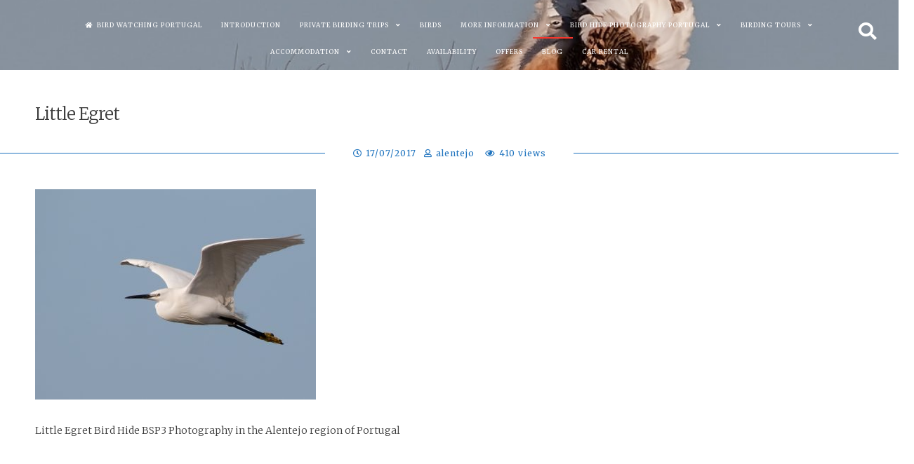

--- FILE ---
content_type: text/html; charset=UTF-8
request_url: https://birdwatchingalentejo.com/little-egret-16/
body_size: 9339
content:
<!DOCTYPE html><html dir="ltr" lang="en-US" prefix="og: https://ogp.me/ns#"><head><meta charset="UTF-8"><meta name="viewport" content="width=device-width, initial-scale=1, maximum-scale=1"><link rel="profile" href="https://gmpg.org/xfn/11"><link media="all" href="https://birdwatchingalentejo.com/wp-content/cache/autoptimize/css/autoptimize_af34ff0747faadf4847dc65f1b9c676d.css" rel="stylesheet"><title>Little Egret | Birding in Portugal, Individual Bird Watching Holiday</title><meta name="description" content="Little Egret" /><meta name="robots" content="max-image-preview:large" /><meta name="author" content="alentejo"/><link rel="canonical" href="https://birdwatchingalentejo.com/little-egret-16/" /><meta name="generator" content="All in One SEO (AIOSEO) 4.9.3" /><meta property="og:locale" content="en_US" /><meta property="og:site_name" content="Birdwatching Alentejo Portugal" /><meta property="og:type" content="article" /><meta property="og:title" content="Little Egret | Birding in Portugal, Individual Bird Watching Holiday" /><meta property="og:description" content="Little Egret" /><meta property="og:url" content="https://birdwatchingalentejo.com/little-egret-16/" /><meta property="og:image" content="https://birdwatchingalentejo.com/wp-content/uploads/2017/07/Little-Egret-16.jpg" /><meta property="og:image:secure_url" content="https://birdwatchingalentejo.com/wp-content/uploads/2017/07/Little-Egret-16.jpg" /><meta property="og:image:width" content="1024" /><meta property="og:image:height" content="768" /><meta property="article:published_time" content="2017-07-17T12:51:49+00:00" /><meta property="article:modified_time" content="2017-07-17T12:51:49+00:00" /><meta name="twitter:card" content="summary" /><meta name="twitter:title" content="Little Egret | Birding in Portugal, Individual Bird Watching Holiday" /><meta name="twitter:description" content="Little Egret" /><meta name="twitter:image" content="https://birdwatchingalentejo.com/wp-content/uploads/2017/07/Little-Egret-16.jpg" /> <script type="application/ld+json" class="aioseo-schema">{"@context":"https:\/\/schema.org","@graph":[{"@type":"BreadcrumbList","@id":"https:\/\/birdwatchingalentejo.com\/little-egret-16\/#breadcrumblist","itemListElement":[{"@type":"ListItem","@id":"https:\/\/birdwatchingalentejo.com#listItem","position":1,"name":"Home","item":"https:\/\/birdwatchingalentejo.com","nextItem":{"@type":"ListItem","@id":"https:\/\/birdwatchingalentejo.com\/little-egret-16\/#listItem","name":"Little Egret"}},{"@type":"ListItem","@id":"https:\/\/birdwatchingalentejo.com\/little-egret-16\/#listItem","position":2,"name":"Little Egret","previousItem":{"@type":"ListItem","@id":"https:\/\/birdwatchingalentejo.com#listItem","name":"Home"}}]},{"@type":"ItemPage","@id":"https:\/\/birdwatchingalentejo.com\/little-egret-16\/#itempage","url":"https:\/\/birdwatchingalentejo.com\/little-egret-16\/","name":"Little Egret | Birding in Portugal, Individual Bird Watching Holiday","description":"Little Egret","inLanguage":"en-US","isPartOf":{"@id":"https:\/\/birdwatchingalentejo.com\/#website"},"breadcrumb":{"@id":"https:\/\/birdwatchingalentejo.com\/little-egret-16\/#breadcrumblist"},"author":{"@id":"https:\/\/birdwatchingalentejo.com\/author\/alentejo\/#author"},"creator":{"@id":"https:\/\/birdwatchingalentejo.com\/author\/alentejo\/#author"},"datePublished":"2017-07-17T13:51:49+00:00","dateModified":"2017-07-17T13:51:49+00:00"},{"@type":"Organization","@id":"https:\/\/birdwatchingalentejo.com\/#organization","name":"Birding in Portugal, Individual Bird Watching Holiday","description":"We organize individual and group vacations, bird photography from bird hides and bird excursions","url":"https:\/\/birdwatchingalentejo.com\/"},{"@type":"Person","@id":"https:\/\/birdwatchingalentejo.com\/author\/alentejo\/#author","url":"https:\/\/birdwatchingalentejo.com\/author\/alentejo\/","name":"alentejo","image":{"@type":"ImageObject","@id":"https:\/\/birdwatchingalentejo.com\/little-egret-16\/#authorImage","url":"https:\/\/secure.gravatar.com\/avatar\/a298cbc4d7022574d51232db7390fb0828a79812d3141906c05576c2cbd930b8?s=96&d=mm&r=g","width":96,"height":96,"caption":"alentejo"}},{"@type":"WebSite","@id":"https:\/\/birdwatchingalentejo.com\/#website","url":"https:\/\/birdwatchingalentejo.com\/","name":"Birding in Portugal, Individual Bird Watching Holiday","description":"We organize individual and group vacations, bird photography from bird hides and bird excursions","inLanguage":"en-US","publisher":{"@id":"https:\/\/birdwatchingalentejo.com\/#organization"}}]}</script> <link rel='dns-prefetch' href='//fonts.googleapis.com' /><link rel="alternate" type="application/rss+xml" title="Birding in Portugal, Individual Bird Watching Holiday &raquo; Feed" href="https://birdwatchingalentejo.com/feed/" /><link rel="alternate" title="oEmbed (JSON)" type="application/json+oembed" href="https://birdwatchingalentejo.com/wp-json/oembed/1.0/embed?url=https%3A%2F%2Fbirdwatchingalentejo.com%2Flittle-egret-16%2F" /><link rel="alternate" title="oEmbed (XML)" type="text/xml+oembed" href="https://birdwatchingalentejo.com/wp-json/oembed/1.0/embed?url=https%3A%2F%2Fbirdwatchingalentejo.com%2Flittle-egret-16%2F&#038;format=xml" />  <script src="//www.googletagmanager.com/gtag/js?id=G-2TB3V3EN7E"  data-cfasync="false" data-wpfc-render="false" type="text/javascript" async></script> <script data-cfasync="false" data-wpfc-render="false" type="text/javascript">var mi_version = '9.11.1';
				var mi_track_user = true;
				var mi_no_track_reason = '';
								var MonsterInsightsDefaultLocations = {"page_location":"https:\/\/birdwatchingalentejo.com\/little-egret-16\/"};
								if ( typeof MonsterInsightsPrivacyGuardFilter === 'function' ) {
					var MonsterInsightsLocations = (typeof MonsterInsightsExcludeQuery === 'object') ? MonsterInsightsPrivacyGuardFilter( MonsterInsightsExcludeQuery ) : MonsterInsightsPrivacyGuardFilter( MonsterInsightsDefaultLocations );
				} else {
					var MonsterInsightsLocations = (typeof MonsterInsightsExcludeQuery === 'object') ? MonsterInsightsExcludeQuery : MonsterInsightsDefaultLocations;
				}

								var disableStrs = [
										'ga-disable-G-2TB3V3EN7E',
									];

				/* Function to detect opted out users */
				function __gtagTrackerIsOptedOut() {
					for (var index = 0; index < disableStrs.length; index++) {
						if (document.cookie.indexOf(disableStrs[index] + '=true') > -1) {
							return true;
						}
					}

					return false;
				}

				/* Disable tracking if the opt-out cookie exists. */
				if (__gtagTrackerIsOptedOut()) {
					for (var index = 0; index < disableStrs.length; index++) {
						window[disableStrs[index]] = true;
					}
				}

				/* Opt-out function */
				function __gtagTrackerOptout() {
					for (var index = 0; index < disableStrs.length; index++) {
						document.cookie = disableStrs[index] + '=true; expires=Thu, 31 Dec 2099 23:59:59 UTC; path=/';
						window[disableStrs[index]] = true;
					}
				}

				if ('undefined' === typeof gaOptout) {
					function gaOptout() {
						__gtagTrackerOptout();
					}
				}
								window.dataLayer = window.dataLayer || [];

				window.MonsterInsightsDualTracker = {
					helpers: {},
					trackers: {},
				};
				if (mi_track_user) {
					function __gtagDataLayer() {
						dataLayer.push(arguments);
					}

					function __gtagTracker(type, name, parameters) {
						if (!parameters) {
							parameters = {};
						}

						if (parameters.send_to) {
							__gtagDataLayer.apply(null, arguments);
							return;
						}

						if (type === 'event') {
														parameters.send_to = monsterinsights_frontend.v4_id;
							var hookName = name;
							if (typeof parameters['event_category'] !== 'undefined') {
								hookName = parameters['event_category'] + ':' + name;
							}

							if (typeof MonsterInsightsDualTracker.trackers[hookName] !== 'undefined') {
								MonsterInsightsDualTracker.trackers[hookName](parameters);
							} else {
								__gtagDataLayer('event', name, parameters);
							}
							
						} else {
							__gtagDataLayer.apply(null, arguments);
						}
					}

					__gtagTracker('js', new Date());
					__gtagTracker('set', {
						'developer_id.dZGIzZG': true,
											});
					if ( MonsterInsightsLocations.page_location ) {
						__gtagTracker('set', MonsterInsightsLocations);
					}
										__gtagTracker('config', 'G-2TB3V3EN7E', {"forceSSL":"true","link_attribution":"true"} );
										window.gtag = __gtagTracker;										(function () {
						/* https://developers.google.com/analytics/devguides/collection/analyticsjs/ */
						/* ga and __gaTracker compatibility shim. */
						var noopfn = function () {
							return null;
						};
						var newtracker = function () {
							return new Tracker();
						};
						var Tracker = function () {
							return null;
						};
						var p = Tracker.prototype;
						p.get = noopfn;
						p.set = noopfn;
						p.send = function () {
							var args = Array.prototype.slice.call(arguments);
							args.unshift('send');
							__gaTracker.apply(null, args);
						};
						var __gaTracker = function () {
							var len = arguments.length;
							if (len === 0) {
								return;
							}
							var f = arguments[len - 1];
							if (typeof f !== 'object' || f === null || typeof f.hitCallback !== 'function') {
								if ('send' === arguments[0]) {
									var hitConverted, hitObject = false, action;
									if ('event' === arguments[1]) {
										if ('undefined' !== typeof arguments[3]) {
											hitObject = {
												'eventAction': arguments[3],
												'eventCategory': arguments[2],
												'eventLabel': arguments[4],
												'value': arguments[5] ? arguments[5] : 1,
											}
										}
									}
									if ('pageview' === arguments[1]) {
										if ('undefined' !== typeof arguments[2]) {
											hitObject = {
												'eventAction': 'page_view',
												'page_path': arguments[2],
											}
										}
									}
									if (typeof arguments[2] === 'object') {
										hitObject = arguments[2];
									}
									if (typeof arguments[5] === 'object') {
										Object.assign(hitObject, arguments[5]);
									}
									if ('undefined' !== typeof arguments[1].hitType) {
										hitObject = arguments[1];
										if ('pageview' === hitObject.hitType) {
											hitObject.eventAction = 'page_view';
										}
									}
									if (hitObject) {
										action = 'timing' === arguments[1].hitType ? 'timing_complete' : hitObject.eventAction;
										hitConverted = mapArgs(hitObject);
										__gtagTracker('event', action, hitConverted);
									}
								}
								return;
							}

							function mapArgs(args) {
								var arg, hit = {};
								var gaMap = {
									'eventCategory': 'event_category',
									'eventAction': 'event_action',
									'eventLabel': 'event_label',
									'eventValue': 'event_value',
									'nonInteraction': 'non_interaction',
									'timingCategory': 'event_category',
									'timingVar': 'name',
									'timingValue': 'value',
									'timingLabel': 'event_label',
									'page': 'page_path',
									'location': 'page_location',
									'title': 'page_title',
									'referrer' : 'page_referrer',
								};
								for (arg in args) {
																		if (!(!args.hasOwnProperty(arg) || !gaMap.hasOwnProperty(arg))) {
										hit[gaMap[arg]] = args[arg];
									} else {
										hit[arg] = args[arg];
									}
								}
								return hit;
							}

							try {
								f.hitCallback();
							} catch (ex) {
							}
						};
						__gaTracker.create = newtracker;
						__gaTracker.getByName = newtracker;
						__gaTracker.getAll = function () {
							return [];
						};
						__gaTracker.remove = noopfn;
						__gaTracker.loaded = true;
						window['__gaTracker'] = __gaTracker;
					})();
									} else {
										console.log("");
					(function () {
						function __gtagTracker() {
							return null;
						}

						window['__gtagTracker'] = __gtagTracker;
						window['gtag'] = __gtagTracker;
					})();
									}</script> <link rel='stylesheet' id='fortunatopro-googlefonts-css' href='//fonts.googleapis.com/css?family=Merriweather:300,400,400%7CMerriweather:400,700' type='text/css' media='all' /> <script defer type="text/javascript" src="https://birdwatchingalentejo.com/wp-content/plugins/google-analytics-for-wordpress/assets/js/frontend-gtag.min.js?ver=9.11.1" id="monsterinsights-frontend-script-js" data-wp-strategy="async"></script> <script data-cfasync="false" data-wpfc-render="false" type="text/javascript" id='monsterinsights-frontend-script-js-extra'>var monsterinsights_frontend = {"js_events_tracking":"true","download_extensions":"doc,pdf,ppt,zip,xls,docx,pptx,xlsx","inbound_paths":"[{\"path\":\"\\\/go\\\/\",\"label\":\"affiliate\"},{\"path\":\"\\\/recommend\\\/\",\"label\":\"affiliate\"}]","home_url":"https:\/\/birdwatchingalentejo.com","hash_tracking":"false","v4_id":"G-2TB3V3EN7E"};</script> <script defer type="text/javascript" src="https://birdwatchingalentejo.com/wp-includes/js/jquery/jquery.min.js?ver=3.7.1" id="jquery-core-js"></script> <script defer type="text/javascript" src="https://birdwatchingalentejo.com/wp-includes/js/jquery/jquery-migrate.min.js?ver=3.4.1" id="jquery-migrate-js"></script> <script defer type="text/javascript" src="https://birdwatchingalentejo.com/wp-content/plugins/magic-liquidizer-responsive-table/idjs/ml.responsive.table.min.js?ver=2.0.3" id="magic-liquidizer-table-js"></script> <link rel="https://api.w.org/" href="https://birdwatchingalentejo.com/wp-json/" /><link rel="alternate" title="JSON" type="application/json" href="https://birdwatchingalentejo.com/wp-json/wp/v2/media/12019" /><link rel="EditURI" type="application/rsd+xml" title="RSD" href="https://birdwatchingalentejo.com/xmlrpc.php?rsd" /><meta name="generator" content="WordPress 6.9" /><link rel='shortlink' href='https://birdwatchingalentejo.com/?p=12019' />  <script defer src="[data-uri]"></script> <link rel="icon" href="https://birdwatchingalentejo.com/wp-content/uploads/2015/10/cropped-Favicon-2-32x32.jpg" sizes="32x32" /><link rel="icon" href="https://birdwatchingalentejo.com/wp-content/uploads/2015/10/cropped-Favicon-2-192x192.jpg" sizes="192x192" /><link rel="apple-touch-icon" href="https://birdwatchingalentejo.com/wp-content/uploads/2015/10/cropped-Favicon-2-180x180.jpg" /><meta name="msapplication-TileImage" content="https://birdwatchingalentejo.com/wp-content/uploads/2015/10/cropped-Favicon-2-270x270.jpg" /></head><body class="attachment wp-singular attachment-template-default single single-attachment postid-12019 attachmentid-12019 attachment-jpeg wp-theme-fortunato-pro metaslider-plugin"><div id="page" class="hfeed site full_header_height noOpacity "> <a class="skip-link screen-reader-text" href="#content">Skip to content</a><header id="masthead" class="site-header noParallax" style="background-image: url(https://birdwatchingalentejo.com/wp-content/uploads/Great-Bustard-216-Header.jpg);"><div class="site-social"><div class="socialLine"><div class="openSearch"><i class="fa fa-search"></i></div></div></div><div id="search-full"><div class="search-container"><form method="get" id="search-form" action="https://birdwatchingalentejo.com/"> <label> <span class="screen-reader-text">Search for:</span> <input type="search" name="s" id="search-field" placeholder="Type here and hit enter..."> </label></form> <span class="closeSearch"><i class="fas fa-times spaceRight"></i>Close</span></div></div><div class="site-brand-main"><div class="site-branding"><p class="site-title"><a href="https://birdwatchingalentejo.com/" rel="home">Birding in Portugal, Individual Bird Watching Holiday</a></p><p class="site-description">We organize individual and group vacations, bird photography from bird hides and bird excursions</p><div class="scrollDown"><i class="fArrow down"></i></div></div></div><div class="theNavigationBar fixed noLogoMenu"><nav id="site-navigation" class="main-navigation"> <button class="menu-toggle" aria-controls="primary-menu" aria-expanded="false">Main Menu<i class="fas fa-bars" aria-hidden="true"></i></button><div class="menu-main-container"><ul id="primary-menu" class="menu"><li id="menu-item-17157" class="menu-item menu-item-type-post_type menu-item-object-page menu-item-home menu-item-17157"><a href="https://birdwatchingalentejo.com/">Bird Watching Portugal</a></li><li id="menu-item-17406" class="menu-item menu-item-type-post_type menu-item-object-page menu-item-17406"><a href="https://birdwatchingalentejo.com/introduction-for-your-birding-holiday-in-portugal/">Introduction</a></li><li id="menu-item-18262" class="menu-item menu-item-type-post_type menu-item-object-page menu-item-has-children menu-item-18262"><a href="https://birdwatchingalentejo.com/individual-birding-trips/">Private Birding Trips</a><ul class="sub-menu"><li id="menu-item-17800" class="menu-item menu-item-type-post_type menu-item-object-page menu-item-17800"><a href="https://birdwatchingalentejo.com/private-birding-holiday/">Private Birding Holiday 1 Excursion</a></li><li id="menu-item-18263" class="menu-item menu-item-type-post_type menu-item-object-page menu-item-18263"><a href="https://birdwatchingalentejo.com/individual-birding-holiday-2-excursions/">Private Birding Holiday 2 Excursions</a></li></ul></li><li id="menu-item-17038" class="menu-item menu-item-type-post_type menu-item-object-page menu-item-17038"><a href="https://birdwatchingalentejo.com/birds/">Birds</a></li><li id="menu-item-18227" class="menu-item menu-item-type-custom menu-item-object-custom menu-item-has-children menu-item-18227"><a href="https://test.nl">More Information</a><ul class="sub-menu"><li id="menu-item-17037" class="menu-item menu-item-type-post_type menu-item-object-page menu-item-17037"><a href="https://birdwatchingalentejo.com/birdlists-by-date-in-the-alentejo-region-of-portugal/">Birdlists by Date</a></li><li id="menu-item-17060" class="menu-item menu-item-type-post_type menu-item-object-page menu-item-17060"><a href="https://birdwatchingalentejo.com/birds-on-our-property/">Birds on our Property</a></li><li id="menu-item-17061" class="menu-item menu-item-type-post_type menu-item-object-page menu-item-17061"><a href="https://birdwatchingalentejo.com/list-of-birds-in-portugal/">Lists of Birds in Alentejo and Portugal</a></li><li id="menu-item-17063" class="menu-item menu-item-type-post_type menu-item-object-page menu-item-17063"><a href="https://birdwatchingalentejo.com/our-location/">Our Location</a></li><li id="menu-item-17433" class="menu-item menu-item-type-post_type menu-item-object-page menu-item-17433"><a href="https://birdwatchingalentejo.com/code-of-conduct/">Code of Conduct</a></li></ul></li><li id="menu-item-17051" class="menu-item menu-item-type-post_type menu-item-object-page menu-item-has-children menu-item-17051"><a href="https://birdwatchingalentejo.com/hide-photography-portugal/">Bird Hide Photography Portugal</a><ul class="sub-menu"><li id="menu-item-17026" class="menu-item menu-item-type-post_type menu-item-object-page menu-item-17026"><a href="https://birdwatchingalentejo.com/bird-hide-photography-bsp1-portugal/">Bird Hide BSP1</a></li><li id="menu-item-18072" class="menu-item menu-item-type-post_type menu-item-object-page menu-item-18072"><a href="https://birdwatchingalentejo.com/bird-hide-photography-bsp6-portugal/">Bird Hide BSP6</a></li><li id="menu-item-18073" class="menu-item menu-item-type-post_type menu-item-object-page menu-item-18073"><a href="https://birdwatchingalentejo.com/bird-hide-photography-bsp7-portugal/">Bird Hide BSP7</a></li></ul></li><li id="menu-item-17059" class="menu-item menu-item-type-post_type menu-item-object-page menu-item-has-children menu-item-17059"><a href="https://birdwatchingalentejo.com/birding-tours-and-trips/">Birding Tours</a><ul class="sub-menu"><li id="menu-item-18384" class="menu-item menu-item-type-post_type menu-item-object-page menu-item-18384"><a href="https://birdwatchingalentejo.com/individual-birding-trips/">Private Birding Trips Prices</a></li></ul></li><li id="menu-item-17024" class="menu-item menu-item-type-post_type menu-item-object-page menu-item-has-children menu-item-17024"><a href="https://birdwatchingalentejo.com/accommodation-for-your-birding-holiday-in-alentejo-portugal/">Accommodation</a><ul class="sub-menu"><li id="menu-item-17043" class="menu-item menu-item-type-post_type menu-item-object-page menu-item-17043"><a href="https://birdwatchingalentejo.com/birding-accomodation-casa-camelia-alentejo-portugal-holiday/">Casa Camélia</a></li><li id="menu-item-17044" class="menu-item menu-item-type-post_type menu-item-object-page menu-item-17044"><a href="https://birdwatchingalentejo.com/birdwatching-accommodation-casa-mimosa-alentejo-portugal-holiday/">Casa Mimosa</a></li><li id="menu-item-17045" class="menu-item menu-item-type-post_type menu-item-object-page menu-item-17045"><a href="https://birdwatchingalentejo.com/birdwatchers-house-casa-oliveira-alentejo-portugal-holiday/">Casa Oliveira</a></li><li id="menu-item-17042" class="menu-item menu-item-type-post_type menu-item-object-page menu-item-17042"><a href="https://birdwatchingalentejo.com/birding-cottage-casa-borboleta-alentejo-portugal-holiday/">Casa Borboleta</a></li><li id="menu-item-17046" class="menu-item menu-item-type-post_type menu-item-object-page menu-item-17046"><a href="https://birdwatchingalentejo.com/birdwatching-cottage-casa-passaro-alentejo-portugal-holiday/">Casa Pássaro</a></li><li id="menu-item-17047" class="menu-item menu-item-type-post_type menu-item-object-page menu-item-17047"><a href="https://birdwatchingalentejo.com/birding-villa-casa-sobreiro-alentejo-portugal-birds-holiday/">Casa Sobreiro</a></li></ul></li><li id="menu-item-17463" class="menu-item menu-item-type-post_type menu-item-object-page menu-item-17463"><a href="https://birdwatchingalentejo.com/contact-us/">Contact</a></li><li id="menu-item-18229" class="menu-item menu-item-type-post_type menu-item-object-page menu-item-18229"><a href="https://birdwatchingalentejo.com/availability/">Availability</a></li><li id="menu-item-18292" class="menu-item menu-item-type-post_type menu-item-object-page menu-item-18292"><a href="https://birdwatchingalentejo.com/offers/">Offers</a></li><li id="menu-item-18305" class="menu-item menu-item-type-post_type menu-item-object-page current_page_parent menu-item-18305"><a href="https://birdwatchingalentejo.com/blog/">Blog</a></li><li id="menu-item-18351" class="menu-item menu-item-type-post_type menu-item-object-page menu-item-18351"><a href="https://birdwatchingalentejo.com/car-rental/">Car Rental</a></li></ul></div></nav></div></header><div id="content" class="site-content"><div id="primary" class="content-area"><main id="main" class="site-main"><article id="post-12019" class="post-12019 attachment type-attachment status-inherit hentry"><header class="entry-header"><h1 class="entry-title">Little Egret</h1><div class="sepHentry"><div class="entry-meta smallPart"> <span class="posted-on"><i class="far fa-clock spaceRight" aria-hidden="true"></i><a href="https://birdwatchingalentejo.com/little-egret-16/" rel="bookmark"><time class="entry-date published updated" datetime="2017-07-17T13:51:49+00:00">17/07/2017</time></a></span><span class="byline"><i class="far fa-user spaceLeftRight" aria-hidden="true"></i><span class="author vcard"><a class="url fn n" href="https://birdwatchingalentejo.com/author/alentejo/">alentejo</a></span></span> <span class="count-views"> <i class="far fa-eye spaceLeftRight" aria-hidden="true"></i>410 views </span></div></div></header><div class="entry-content"><p class="attachment"><a href='https://birdwatchingalentejo.com/wp-content/uploads/2017/07/Little-Egret-16.jpg'><img fetchpriority="high" decoding="async" width="400" height="300" src="https://birdwatchingalentejo.com/wp-content/uploads/2017/07/Little-Egret-16-400x300.jpg" class="attachment-medium size-medium" alt="Little Egret Bird Hide BSP3 Portugal" srcset="https://birdwatchingalentejo.com/wp-content/uploads/2017/07/Little-Egret-16-400x300.jpg 400w, https://birdwatchingalentejo.com/wp-content/uploads/2017/07/Little-Egret-16-200x150.jpg 200w, https://birdwatchingalentejo.com/wp-content/uploads/2017/07/Little-Egret-16-800x600.jpg 800w, https://birdwatchingalentejo.com/wp-content/uploads/2017/07/Little-Egret-16-768x576.jpg 768w, https://birdwatchingalentejo.com/wp-content/uploads/2017/07/Little-Egret-16.jpg 1024w, https://birdwatchingalentejo.com/wp-content/uploads/2017/07/Little-Egret-16-300x225.jpg 300w" sizes="(max-width: 400px) 100vw, 400px" /></a></p><p>Little Egret Bird Hide BSP3 Photography in the Alentejo region of Portugal</p></div><footer class="entry-footer smallPart"></footer></article><nav class="navigation post-navigation" aria-label="Posts"><h2 class="screen-reader-text">Post navigation</h2><div class="nav-links"><div class="nav-previous"><a href="https://birdwatchingalentejo.com/little-egret-16/" rel="prev"><i class="fa fa-lg fa-angle-left"></i><div class="meta-nav" aria-hidden="true">Previous Post</div> <span class="screen-reader-text">Previous post:</span> <span class="smallPart">Little Egret</span></a></div></div></nav><div class="authorAbout"><div class="title-author"><h2>About <a title="Number of posts published: 156" href="https://birdwatchingalentejo.com/author/alentejo/">alentejo </a></h2></div><div class="theAuthorBox"><div class="authorImg"> <img alt='' src='https://secure.gravatar.com/avatar/a298cbc4d7022574d51232db7390fb0828a79812d3141906c05576c2cbd930b8?s=70&#038;d=mm&#038;r=g' srcset='https://secure.gravatar.com/avatar/a298cbc4d7022574d51232db7390fb0828a79812d3141906c05576c2cbd930b8?s=140&#038;d=mm&#038;r=g 2x' class='avatar avatar-70 photo' height='70' width='70' decoding='async'/></div><div class="authorText"><div class="authorDesc smallPart"></div><p class="theShare smallPart"> <a href="https://birdwatchingalentejo.com" target="_blank" rel="nofollow" title="WebSite"><i class="fa fa-home"><span class="screen-reader-text">WebSite</span></i></a> <a href="https://www.facebook.com/birdwatchingalentejo.portugal/" target="_blank" rel="nofollow" title="Facebook"><i class="fab fa-facebook"><span class="screen-reader-text">Facebook</span></i></a> <a href="https://twitter.com/BirdsPortugal" target="_blank" rel="nofollow" title="Twitter"><i class="fab fa-twitter"><span class="screen-reader-text">Twitter</span></i></a> <a href="https://www.instagram.com/birdingportugal/?hl=en" target="_blank" rel="nofollow" title="Instagram"><i class="fab fa-instagram"><span class="screen-reader-text">Instagram</span></i></a> <a href="https://plus.google.com/104010491963396207803" target="_blank" rel="nofollow" title="Google Plus"><i class="fab fa-google-plus"><span class="screen-reader-text">Google Plus</span></i></a> <a href="https://www.youtube.com/playlist?list=PLagsDVa_v64VJOI2UWLFZWknmYKH9owzC" target="_blank" rel="nofollow" title="YouTube"><i class="fab fa-youtube"><span class="screen-reader-text">YouTube</span></i></a></p></div></div></div></main></div></div><footer id="colophon" class="site-footer"><div class="footer-widget"><div class="foo three"><aside id="custom_html-3" class="widget_text widget widget_custom_html"><div class="textwidget custom-html-widget"><a href="http://www.birdingtop500.com/"><img src="http://www.birdingtop500.com/button.php?u=monte" alt="Fatbirder's Top 1000 Birding Websites" border="0" /></a></div></aside></div><div class="foo three"></div><div class="foo three"><aside id="recent-posts-6" class="widget widget_recent_entries"><h3 class="widget-title">Recent Posts</h3><ul><li> <a href="https://birdwatchingalentejo.com/extraordinary-summer-visitors-in-alentejo-region-of-portugal/">Extraordinary summer visitors in Alentejo region of Portugal</a></li><li> <a href="https://birdwatchingalentejo.com/raptors-in-the-alentejo-region-of-portugal-birds-of-prey/">Raptors in the Alentejo region of Portugal &#8211; Birds of Prey</a></li><li> <a href="https://birdwatchingalentejo.com/ducks-to-see-in-winter-in-alentejo-portugal/">Ducks to see in winter in Alentejo Portugal</a></li><li> <a href="https://birdwatchingalentejo.com/last-minute-bird-watching-offer-portugal-winter-2024-2025/">Last minute Bird Watching Offer Portugal Winter 2024/2025</a></li><li> <a href="https://birdwatchingalentejo.com/birding-list-march-3-2020-steppes-alentejo-portugal/">Birding list March 3, 2020 steppes Alentejo Portugal</a></li></ul></aside></div></div><div class="site-info smallPart"> ©️ Copyright Bert Snijder 2010 - 2025</div></footer></div><div id="toTop" class="scrolltop_on"><i class="fArrow up"></i></div> <script type="speculationrules">{"prefetch":[{"source":"document","where":{"and":[{"href_matches":"/*"},{"not":{"href_matches":["/wp-*.php","/wp-admin/*","/wp-content/uploads/*","/wp-content/*","/wp-content/plugins/*","/wp-content/themes/fortunato-pro/*","/*\\?(.+)"]}},{"not":{"selector_matches":"a[rel~=\"nofollow\"]"}},{"not":{"selector_matches":".no-prefetch, .no-prefetch a"}}]},"eagerness":"conservative"}]}</script> <script defer src="[data-uri]"></script> <script defer type="text/javascript" src="https://birdwatchingalentejo.com/wp-content/cache/autoptimize/js/autoptimize_single_4238455b641f01f1b4d6cf0a9cf3fbe7.js?ver=1.7.8" id="fortunatopro-custom-js"></script> <script defer type="text/javascript" src="https://birdwatchingalentejo.com/wp-content/cache/autoptimize/js/autoptimize_single_21e4ced942275f9f74c83065810f5d20.js?ver=1.1.3" id="fortunatopro-parallax-js"></script> <script defer type="text/javascript" src="https://birdwatchingalentejo.com/wp-content/cache/autoptimize/js/autoptimize_single_9fbaa83e4e15d658272a4bfe010b2d0e.js?ver=20151215" id="fortunatopro-navigation-js"></script> <script defer type="text/javascript" src="https://birdwatchingalentejo.com/wp-content/cache/autoptimize/js/autoptimize_single_9409c99174af809b4083f61babebe084.js?ver=20151215" id="fortunatopro-skip-link-focus-fix-js"></script> <script defer type="text/javascript" src="https://birdwatchingalentejo.com/wp-content/themes/fortunato-pro/js/owl.carousel.min.js?ver=1.23" id="fortunatopro-carousel-js"></script> <script defer type="text/javascript" src="https://birdwatchingalentejo.com/wp-content/themes/fortunato-pro/js/SmoothScroll.min.js?ver=1.4.8" id="fortunatopro-smoothScroll-js"></script> <script defer type="text/javascript" src="https://birdwatchingalentejo.com/wp-content/themes/fortunato-pro/js/jquery.powertip.min.js?ver=1.3.1" id="fortunatopro-powertip-js"></script> <script defer type="text/javascript" src="https://birdwatchingalentejo.com/wp-content/themes/fortunato-pro/js/jquery.magnific-popup.min.js?ver=1.1.0" id="fortunatopro-magnificPopup-js"></script> <script defer id="wp-statistics-tracker-js-extra" src="[data-uri]"></script> <script defer type="text/javascript" src="https://birdwatchingalentejo.com/wp-content/cache/autoptimize/js/autoptimize_single_0b050265900235acf7f4a1b156a0fd86.js?ver=14.16" id="wp-statistics-tracker-js"></script> <script id="wp-emoji-settings" type="application/json">{"baseUrl":"https://s.w.org/images/core/emoji/17.0.2/72x72/","ext":".png","svgUrl":"https://s.w.org/images/core/emoji/17.0.2/svg/","svgExt":".svg","source":{"concatemoji":"https://birdwatchingalentejo.com/wp-includes/js/wp-emoji-release.min.js?ver=6.9"}}</script> <script type="module">/*! This file is auto-generated */
const a=JSON.parse(document.getElementById("wp-emoji-settings").textContent),o=(window._wpemojiSettings=a,"wpEmojiSettingsSupports"),s=["flag","emoji"];function i(e){try{var t={supportTests:e,timestamp:(new Date).valueOf()};sessionStorage.setItem(o,JSON.stringify(t))}catch(e){}}function c(e,t,n){e.clearRect(0,0,e.canvas.width,e.canvas.height),e.fillText(t,0,0);t=new Uint32Array(e.getImageData(0,0,e.canvas.width,e.canvas.height).data);e.clearRect(0,0,e.canvas.width,e.canvas.height),e.fillText(n,0,0);const a=new Uint32Array(e.getImageData(0,0,e.canvas.width,e.canvas.height).data);return t.every((e,t)=>e===a[t])}function p(e,t){e.clearRect(0,0,e.canvas.width,e.canvas.height),e.fillText(t,0,0);var n=e.getImageData(16,16,1,1);for(let e=0;e<n.data.length;e++)if(0!==n.data[e])return!1;return!0}function u(e,t,n,a){switch(t){case"flag":return n(e,"\ud83c\udff3\ufe0f\u200d\u26a7\ufe0f","\ud83c\udff3\ufe0f\u200b\u26a7\ufe0f")?!1:!n(e,"\ud83c\udde8\ud83c\uddf6","\ud83c\udde8\u200b\ud83c\uddf6")&&!n(e,"\ud83c\udff4\udb40\udc67\udb40\udc62\udb40\udc65\udb40\udc6e\udb40\udc67\udb40\udc7f","\ud83c\udff4\u200b\udb40\udc67\u200b\udb40\udc62\u200b\udb40\udc65\u200b\udb40\udc6e\u200b\udb40\udc67\u200b\udb40\udc7f");case"emoji":return!a(e,"\ud83e\u1fac8")}return!1}function f(e,t,n,a){let r;const o=(r="undefined"!=typeof WorkerGlobalScope&&self instanceof WorkerGlobalScope?new OffscreenCanvas(300,150):document.createElement("canvas")).getContext("2d",{willReadFrequently:!0}),s=(o.textBaseline="top",o.font="600 32px Arial",{});return e.forEach(e=>{s[e]=t(o,e,n,a)}),s}function r(e){var t=document.createElement("script");t.src=e,t.defer=!0,document.head.appendChild(t)}a.supports={everything:!0,everythingExceptFlag:!0},new Promise(t=>{let n=function(){try{var e=JSON.parse(sessionStorage.getItem(o));if("object"==typeof e&&"number"==typeof e.timestamp&&(new Date).valueOf()<e.timestamp+604800&&"object"==typeof e.supportTests)return e.supportTests}catch(e){}return null}();if(!n){if("undefined"!=typeof Worker&&"undefined"!=typeof OffscreenCanvas&&"undefined"!=typeof URL&&URL.createObjectURL&&"undefined"!=typeof Blob)try{var e="postMessage("+f.toString()+"("+[JSON.stringify(s),u.toString(),c.toString(),p.toString()].join(",")+"));",a=new Blob([e],{type:"text/javascript"});const r=new Worker(URL.createObjectURL(a),{name:"wpTestEmojiSupports"});return void(r.onmessage=e=>{i(n=e.data),r.terminate(),t(n)})}catch(e){}i(n=f(s,u,c,p))}t(n)}).then(e=>{for(const n in e)a.supports[n]=e[n],a.supports.everything=a.supports.everything&&a.supports[n],"flag"!==n&&(a.supports.everythingExceptFlag=a.supports.everythingExceptFlag&&a.supports[n]);var t;a.supports.everythingExceptFlag=a.supports.everythingExceptFlag&&!a.supports.flag,a.supports.everything||((t=a.source||{}).concatemoji?r(t.concatemoji):t.wpemoji&&t.twemoji&&(r(t.twemoji),r(t.wpemoji)))});
//# sourceURL=https://birdwatchingalentejo.com/wp-includes/js/wp-emoji-loader.min.js</script> </body></html>

--- FILE ---
content_type: application/javascript
request_url: https://birdwatchingalentejo.com/wp-content/cache/autoptimize/js/autoptimize_single_4238455b641f01f1b4d6cf0a9cf3fbe7.js?ver=1.7.8
body_size: 2442
content:
(function($){'use strict';$(document).ready(function(){if($('.preloader').length){$('.preloader').delay(800).fadeOut(500);}
var mobileDetect=/Android|webOS|iPhone|iPad|iPod|BlackBerry|IEMobile|Opera Mini/i.test(navigator.userAgent);function setParallaxFull(){var mtPostWidth=$('.entry-content').width();var mtwindowWidth=$(window).width();$('.theParallaxCresta').each(function(){var imgBig=$(this);imgBig.css({'margin-left':((mtPostWidth/2)-(mtwindowWidth/2)),'max-width':'none','width':mtwindowWidth});});}
if($('.theParallaxCrestaBlock').length){setParallaxFull();}
function setHeight(){if($('.hfeed.site').hasClass('half_header_height')){var windowHeight=$(window).innerHeight()/2;}else if($('.hfeed.site').hasClass('third_header_height')){var windowHeight=$(window).innerHeight()/1.5;}else if($('.hfeed.site').hasClass('90_header_height')){var windowHeight=$(window).innerHeight()/1.1;}else if($('.hfeed.site').hasClass('menu_header_height')){var windowHeight='92px';}else{var windowHeight=$(window).innerHeight();}
$('.site-header, .site-brand-main, .flexslider .slides > li').css('height',windowHeight);}
setHeight();var $theHead=$('.site-header');$(window).scroll(function(){if($(window).scrollTop()>$theHead.outerHeight()-55){$('.openSidebar, .openSearch, .main-woocommerce-box').addClass('sidebarColor');}else if($(window).scrollTop()<$theHead.outerHeight()+55){$('.openSidebar, .openSearch, .main-woocommerce-box').removeClass('sidebarColor');}});if($('.theNavigationBar').hasClass('fixed')){$('body').addClass('menu-fixed');$(window).scroll(function(){if($(window).scrollTop()>$theHead.outerHeight()-55){$('.main-navigation').addClass('fixed');}else if($(window).scrollTop()<$theHead.outerHeight()+55){$('.main-navigation').removeClass('fixed');}});}
if($.isFunction($.fn.YTPlayer)){$('#bgndVideo').YTPlayer();}
if($.isFunction($.fn.parallax)){$('#fortunato_parallax_scene').parallax();}
if($('.theNavigationBar').hasClass('withLogoMenu')&&$(window).width()>769){var logo=fortunatoproLogoUrl.TheLogoUrl;var home=fortunatoproLogoUrl.TheSiteUrl;if($('.site-branding img')[0]){var title=$('.site-branding img').attr('alt');}else{var title=$('.site-branding .site-title a').text();}
$('.main-navigation div > ul').prepend('<div class="logoMenu"><a href="'+home+'" title="'+title+'"><img src="'+logo+'" alt="'+title+'"/></a></div>');}
if($('body').hasClass('rtl')){$('.main-navigation .menu-item-home:first-child > a').append('<i class="fas fa-home spaceLeft"></i>');}else{$('.main-navigation .menu-item-home:first-child > a').prepend('<i class="fas fa-home spaceRight"></i>');}
function setNano(){if($('#secondary.widget-area').length){$('.nano').nanoScroller({preventPageScrolling:true});}}
setNano();if($('.comment-metadata').length){$('.comment-metadata').addClass('smallPart');}
if($('.reply').length){$('.reply').addClass('smallPart');}
$('.openSidebar').click(function(){if($('body').hasClass('sidebar-open-default')){$('body').removeClass('sidebar-open-default');}else{$('.widget-area, #page.site, .openSidebar, .openSearch, .main-woocommerce-box').toggleClass('yesOpen');}});$('.openSearch').click(function(){$('#search-full').fadeIn(300);if(!mobileDetect){$('#search-full #search-field').focus();}});$('.closeSearch').click(function(){$('#search-full').fadeOut(300);});$('#owl-related').owlCarousel({items:3,navigation:true,navigationText:['<i class="fa fa-lg fa-angle-left"></i>','<i class="fa fa-lg fa-angle-right"></i>'],autoPlay:true,stopOnHover:true,pagination:false});$('.toggle_container').hide();$('.theToggle .trigger').click(function(){$(this).toggleClass('active').next().slideToggle('fast');return false;});$('.tab-fortunatopro-tabs li').click(function(){if($(this).find('.tab-fortunatopro-link').attr('class')!=='tab-fortunatopro-link'){switch_tabs($(this));}});function switch_tabs(obj){obj.parent().parent().find('.tab-fortunatopro-tab-content').hide();obj.parent().find('li').removeClass('active');var id=obj.find('a',0).attr('rel');$('#'+id).fadeIn();obj.addClass('active');}
if($('.tabsTitle')){$('.tab_content').hide();$('.tab_content:first').show();$('ul.tabs li').click(function(){$('ul.tabs li').removeClass('active');$(this).addClass('active');$('.tab_content').hide();var activeTab=$(this).attr('rel');$('#'+activeTab).fadeIn();});}
$('#instagram-pics-big').owlCarousel({singleItem:true,navigation:true,navigationText:['<i class="fa fa-lg fa-angle-left"></i>','<i class="fa fa-lg fa-angle-right"></i>'],autoPlay:true,stopOnHover:true,pagination:false});if($('.galleryEmbed').length){$('.galleryEmbed').owlCarousel({singleItem:true,navigation:true,autoHeight:true,pagination:false,navigationText:['<i class="fa fa-lg fa-angle-left"></i>','<i class="fa fa-lg fa-angle-right"></i>'],stopOnHover:true});}
if($.isFunction($.fn.magnificPopup)){$('.site-content').find('a[href*=".jpg"], a[href*=".jpeg"], a[href*=".gif"], a[href*=".png"]').attr('rel','magnific');if($('body').hasClass('single-product')||$('.wp-block-gallery').length||$('figure.gallery-item').length){$('a[rel^="magnific"]').magnificPopup({type:'image',mainClass:'mfp-with-zoom',gallery:{enabled:true,navigateByImgClick:true,preload:[0,1]},zoom:{enabled:true,duration:300,easing:'ease-in-out',opener:function(openerElement){return openerElement.is('img')?openerElement:openerElement.find('img');}}});}else{$('a[rel^="magnific"]').magnificPopup({type:'image',mainClass:'mfp-with-zoom',zoom:{enabled:true,duration:300,easing:'ease-in-out',opener:function(openerElement){return openerElement.is('img')?openerElement:openerElement.find('img');}}});}}
if($(window).width()<=1025){$('.main-navigation').find('li').each(function(){if($(this).children('ul').length>0){$(this).append('<span class="indicator"></span>');}});$('.main-navigation ul > li.menu-item-has-children .indicator, .main-navigation ul > li.page_item_has_children .indicator').click(function(){$(this).parent().find('> ul.sub-menu, > ul.children').toggleClass('yesOpen');$(this).toggleClass('yesOpen');var $self=$(this).parent();if($self.find('> ul.sub-menu, > ul.children').hasClass('yesOpen')){$self.find('> ul.sub-menu, > ul.children').slideDown(300);}else{$self.find('> ul.sub-menu, > ul.children').slideUp(200);}});}
$(window).resize(function(){if($(window).width()>1025){$('.main-navigation ul > li.menu-item-has-children, .main-navigation ul > li.page_item_has_children').find('> ul.sub-menu, > ul.children').slideDown(300);}});if($('aside ul.menu').length){$('aside ul.menu').find('li').each(function(){if($(this).children('ul').length>0){$(this).append('<span class="indicatorBar"></span>');}});$('aside ul.menu > li.menu-item-has-children .indicatorBar, .aside ul.menu > li.page_item_has_children .indicatorBar').click(function(){$(this).parent().find('> ul.sub-menu, > ul.children').toggleClass('yesOpenBar');$(this).toggleClass('yesOpenBar');var $self=$(this).parent();if($self.find('> ul.sub-menu, > ul.children').hasClass('yesOpenBar')){$self.find('> ul.sub-menu, > ul.children').slideDown(300);}else{$self.find('> ul.sub-menu, > ul.children').slideUp(200);}});}
if($('.autoScrollActive').length){var fortunatoScrollinSeconds=fortunatoproScrollSeconds.secondsNumber;setTimeout(function(){$('html, body').animate({scrollTop:$theHead.outerHeight()},1000);return false;},fortunatoScrollinSeconds);}
if($(window).width()>767){if($('.scrollDown').length){$('.scrollDown').click(function(){$('html, body').animate({scrollTop:$theHead.outerHeight()},1000);return false;});}}
$('.content-area a[href^="#"]:not([href="#tab-description"]):not([href="#tab-additional_information"]):not([href="#tab-reviews"]):not(.theToggle .trigger a)').on('click',function(e){e.preventDefault();var target=this.hash;var $target=$(target);$('html, body').stop().animate({'scrollTop':$target.offset().top},1000,'swing',function(){window.location.hash=target;});});if(!mobileDetect||$('#toTop').hasClass('scrolltop_on')){$(window).scroll(function(){if($(this).scrollTop()>=$('.site-header').outerHeight()){$('#toTop').fadeIn(300);}
else{$('#toTop').fadeOut(300);}});$('#toTop').click(function(){$('html, body').animate({scrollTop:0},700);return false;});}
if(mobileDetect){$('.site-header, .theParallaxCresta, .flexslider .slides > li').css('background-attachment','scroll');}else{if($('.openSearch').length){$('.main-woocommerce-box').addClass('withS');}
if($('#masthead').hasClass('withParallax')){var fortunatoParallaxInertia=fortunatoproTheInertia.inertiaNumber;$('#masthead:not(.crestaSlider), .flexslider .slides > li').scrollparallax('50%',fortunatoParallaxInertia);}
$(window).resize(function(){setHeight();setNano();if($('.theParallaxCrestaBlock').length){setParallaxFull();}});$('#masthead').data('height',$('#masthead').outerHeight());$(window).scroll(function(){var position=window.scrollY,bottom=window.innerHeight-document.getElementById('colophon').offsetHeight,height=$('#masthead').data('height'),content=$('#content').offset().top,footer=$('#colophon').offset().top-position;if(position>0&&content>position&&footer>bottom){if(position<height){$('.site-branding').css({'opacity':(1-position/height*2)});}}else if(position<=0){$('.site-branding').css({'opacity':1});}});if($.isFunction($.fn.powerTip)){$('.tagcloud a, .socialLine a, .theShare a').powerTip({placement:'n',fadeInTime:0});$('.title-author a, .widget-title a, .newsPic a, .single-instagram-pic a, .socialWidget a').powerTip({placement:'nw-alt',fadeInTime:0});$('.single-instagram-pic-big a').powerTip({placement:'sw-alt',fadeInTime:0});$('.main-woocommerce-box a').powerTip({placement:'w',fadeInTime:0});$('.singleGalleryEmbed a').powerTip({followMouse:true,fadeInTime:0});}}});})(jQuery);